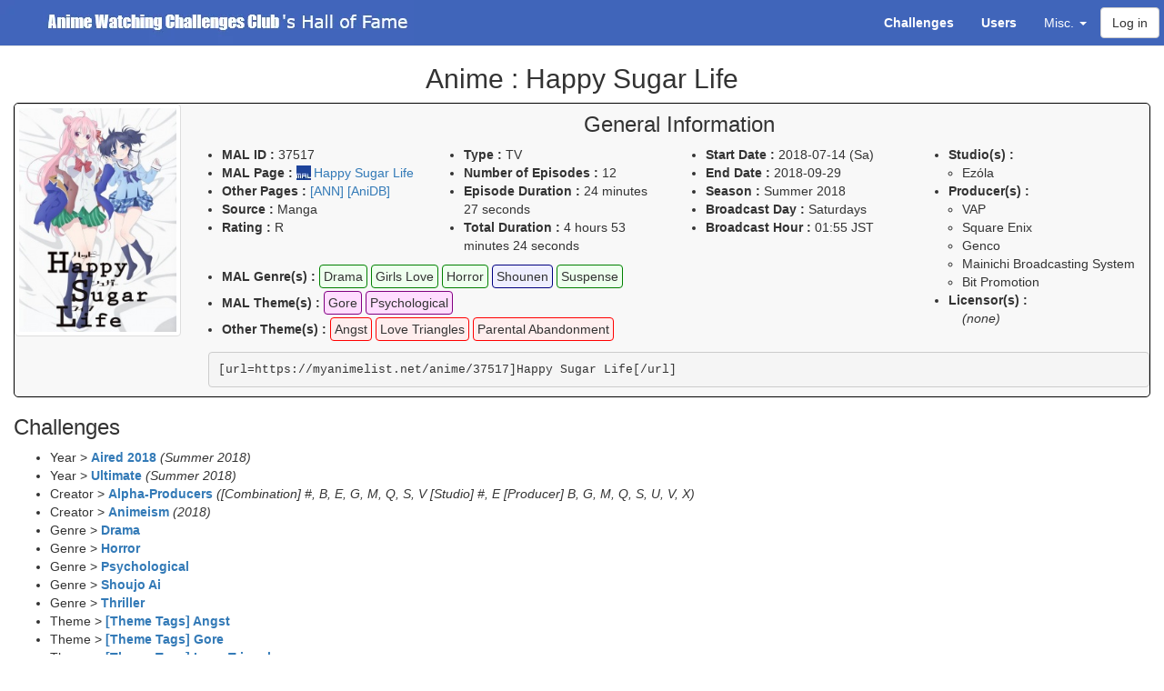

--- FILE ---
content_type: text/html; charset=UTF-8
request_url: https://anime.jhiday.net/hof/anime/37517
body_size: 9326
content:
<html>
<head>
<title>Anime : Happy Sugar Life - Hall of Fame - Anime Watching Challenges Club</title>
    <link href="/bootstrap/css/bootstrap.min.css" rel="stylesheet" type="text/css" />
    <link href="/bootstrap-toggle/css/bootstrap-toggle.min.css" rel="stylesheet" type="text/css" />
<link href="/DataTables/datatables.min.css" rel="stylesheet" type="text/css" />
<link href="/jquery-ui/jquery-ui.min.css" rel="stylesheet" type="text/css" />
<link rel="icon" type="image/png" href="/favicon.png" />
<link rel="apple-touch-icon" href="/apple-touch-icon.png" />
<style media="screen" type="text/css">
.status-1 { background-color: #FFCCCC !important ;}
.status-53 { background-color: #FFFF99 !important ;}
.status-52 { background-color: #FF9999 !important ;}
.status-51 { background-color: #FF0000 !important ;}
.status-50 { background-color: #990000 !important ;}
.noPoints {color: red; font-weight: bold;}
.status-glyph1 { color: green ;}
.status-glyph-1 { color: red ;}
.invalid { text-decoration: line-through ;}
.upgraded { color: grey ; font-style: italic; }
.upgraded b { color: black ; font-style: normal; }

.notif-banner { color: navy; }
.notif-badges { color: green; }
.notif-items { color: blue; }

.subheading { text-align: center; background-color: #ddd; }
.subsubheading { text-align: center; background-color: #eee; }
.blacklisted { background-color: #dddddd; }

.cat_0 { background-color: #EEEEEE ;} /*AWC*/
.cat_1 { background-color: #99DDFF ;} /*Year*/
.cat_2 { background-color: #FF851B ;} /*Franchise*/
.cat_3 { background-color: #FF99FF ;} /*Creator*/
.cat_4 { background-color: #FF99FF ;} /*Studios*/
.cat_5 { background-color: #FFCCFF ;} /*Genre*/
.cat_6 { background-color: #EEAAEE ;} /*Theme*/
.cat_7 { background-color: #EEBBFF ;} /*Character*/
.cat_8 { background-color: #AAFFAA ;} /*Type*/
.cat_9 { background-color: #FF99AA ;} /*Stats*/
.cat_10 { background-color: #FFAAAA ;} /*Misc*/
.cat_11 { background-color: #FFEEAA ;} /*Limited*/
.cat_12 { background-color: #FFEEAA ;} /*Monthly*/
.cat_13 { background-color: #DD99AA ;} /*Numbers*/
.cat_14 { background-color: #CC9999 ;} /*Full Year*/
.cat_15 { background-color: #CC9999 ;} /*Days of the Week*/
.cat_16 { background-color: #44FF77 ;} /*SH*/
.cat_17 { background-color: #01f3ff ;} /*Series Coll*/
.cat_18 { background-color: #7FDBFF ;} /*Creator Coll*/
.cat_19 { background-color: #39CCCC ;} /*Staff Coll*/
.cat_20 { background-color: #39DDDD ;} /*MAC Coll*/
.cat_21 { background-color: #39DDDD ;} /*AWC Staff Coll*/
.cat_22 { background-color: #39DDDD ;} /*AG Staff Coll*/
.cat_23 { background-color: #39EEEE ;} /*Affiliates Coll*/

.badgeContainer { float: left; margin: 2px; }
.badgeContainer .badgeLegend { text-align: center; font-style: italic; }

.completion_status:before {
    width: 1.2em;
    height: 1.2em;
    line-height: 1.2em;
    display: inline-block;
    vertical-align: top;
    margin-right: 3px;
    margin-top: 2px;
    text-align: center;
    border-radius: 5px;
}
.completion_status.completion_full:before {
    content: '✔';
    background-color: green;
    color: white;
}

.completion_status.completion_already:before {
    content: '✔';
    background-color: navy;
    color: white;
}

li.antifilterable .completion_status.completion_full:before {
    background-color: navy;
}

.completion_status.completion_ongoing:before {
    content: 'o';
    background-color: green;
    color: white;
    font-weight: bold;
    line-height: 1.1em;
}
.completion_status.completion_partial:before {
    content: 'o';
    background-color: orange;
    color: white;
    font-weight: bold;
    line-height: 1.1em;
}
.completion_status.completion_unknown:before {
    content: '?';
    background-color: orange;
    font-weight: bold;
    color: white;
}
.completion_status.completion_not:before {
    content: 'X';
    background-color: red;
    font-weight: bold;
    color: white;
}
.completion_status.completion_partial_drop:before {
    content: 'X';
    background-color: #ff7000;
    font-weight: bold;
    color: white;
}
.completion_status.completion_bonus:before {
    content: 'X';
    background-color: lightgrey;
    font-weight: bold;
    color: black;
}
.exception {
    color: red;
    font-weight: bold;
    display: inline-block;
}

.status_full { color: green; }
.status_partial { color: orange; }
.status_not { color: red; }
.status_bonus { color: grey; }

.label-success a { color: #def; }

.categoryToggle { min-width: 20px; height: 20px; display: inline-block; }

.bold { font-weight: bold; }

a.malLink { background: transparent url(/mal.png) center left no-repeat; padding-left: 19px; }
img.malIcon { vertical-align: text-top; }

.information {
    border: 1px solid black;
    margin: 0px;
    background-color: #f8f8f8;
    border-radius: 5px;
}
.information h3 {
    text-align: center;
    margin-top: 10px;
}
.information .alert {
    text-align: center;
    margin-bottom: 0px;
}

.information ul { padding-left: 15px; }
.genre { 
    border: 1px solid green;
    padding: 4px;
    line-height: 2.1em;
    border-radius: 4px; 
    background-color: #eeffee;
}
.demographics { 
    border: 1px solid navy;
    padding: 4px;
    line-height: 2.1em;
    border-radius: 4px;
    background-color: #eeeeff;
}
.theme { 
    border: 1px solid red;
    padding: 4px;
    line-height: 2.1em;
    border-radius: 4px; 
    background-color: #ffeeee;
}
.malTheme { 
    border: 1px solid purple;
    padding: 4px;
    line-height: 2.1em;
    border-radius: 4px; 
    background-color: #ffddff;
}
.explicit { 
    border: 1px solid orange;
    padding: 4px;
    line-height: 2.1em;
    border-radius: 4px;
    background-color: #ffeedd;
}

.stats-theme { width: 15%; }
.stats-completed-graph { width: 40% ; }
.stats-completed-percent { width: 10% ; }
.stats-completed-total { width: 15% ; }
.bg-watching { text-align: center; background-color: #dfb ; width: 5%; }
.bg-ptw      { text-align: center; background-color: #ffb ; width: 5%; }
.bg-hold     { text-align: center; background-color: #fed ; width: 5%; }
.bg-dropped  { text-align: center; background-color: #fdd ; width: 5%; }

tr.small-headers th { text-align: center; vertical-align: middle !important; padding: 4px !important; }
tr.small-headers th.bg-dropped, tr.small-headers th.bg-ptw, tr.small-headers th.bg-hold { font-size: 0.9em ; }
tr.small-headers th.bg-watching { font-size: 0.7em ; }

/* custom inclusion of left tabs */
.tabs-left { position: fixed; width: 175px; height: 100vh; border-right: 1px solid #dddddd; padding-right: 15px;}
.tabs-left > .nav-tabs { border-bottom: 0; }
.tab-content > .tab-pane { display: none; }
.tab-content > .active { display: block; }
.tabs-left > .nav-tabs > li { float: none; }
.tabs-left > .nav-tabs > li > a { min-width: 74px; margin-right: 0; margin-bottom: 3px; }
.tabs-left > .nav-tabs { margin-right: -16px; border-right: 1px solid #ddd; }
.tabs-left > .nav-tabs > li > a { margin-right: -1px; -webkit-border-radius: 4px 0 0 4px; -moz-border-radius: 4px 0 0 4px; border-radius: 4px 0 0 4px; }
.tabs-left > .nav-tabs > li > a:hover,
.tabs-left > .nav-tabs > li > a:focus { border-color: #eeeeee #dddddd #eeeeee #eeeeee; }
.tabs-left > .nav-tabs .active > a,
.tabs-left > .nav-tabs .active > a:hover,
.tabs-left > .nav-tabs .active > a:focus { border-color: #ddd transparent #ddd #ddd;  border-right-color: #ffffff;  }
.tab-content-right { margin-left: 200px; }

.topmenu { color: #FFFFFF; background-color: #4065BA; }
.topmenu .navbar-brand { font-family: Verdana, Arial ; margin:0; padding:0; }
.topmenu .navbar-brand .club { font-family: "Arial Black", Gadget, sans-serif; font-weight: bold;  }
.topmenu .navbar-btn { margin-right: 5px; }
.topmenu a { color: #FFFFFF !important;}
.topmenu a:hover, .topmenu a:focus { color: #DDDDDD !important; background-color: #203266 !important;}
.topmenu .dropdown-menu { background-color: #4065BA !important;}
.topmenu .dropdown-menu a:hover { background-color: #203266 !important;}
.topmenu button { float: left; }

img.logo {
    width: 455px;
    height: 50px;
    margin: 0;
    padding: 0;
}

.nowrap {
    white-space: nowrap;
}

body { padding-top: 50px; position: relative;}
@media (min-width: 768px) {
    body { padding-top: 100px; }
}
@media (min-width: 980px) {
    body { padding-top: 50px; }
}

.center { text-align: center; }

.small-links > li > a { padding: 0px 1px; font-style: italic; }
.small-links > li > a.active { font-weight: bold; }

:target::before {
  content: "";
  display: block;
  height: 50px; /* fixed header height*/
  margin: -50px 0 0; /* negative fixed header height */
}

.score-panels .col-sm-2 {
    padding-left: 5px;
    padding-right: 5px;
}

.score-panel {
    padding:5px;
    text-align:center;
    border-radius: 4px;
}
.score-panel .value {
    font-weight: bold;
    font-size: 1.5em;
}
.score-panel .legend {
    font-size: 1.2em;
}

.form-errors .help-block {
    color: #c9302c;
}

.helper-series {
    border: 1px solid black;
    padding: 2px;
    margin: 2px;
}

.helper-series pre {
    padding: 1px;
    margin-bottom: 1px;
}

#category-list {
    text-align:center;
    border: 1px solid navy;
    border-radius: 5px;
    margin-bottom: 10px;
}

#category-list li a {
    padding: 10px;
}

#category-list li a:hover {
    background-color: #ddf;
}

#updateBlock, .updateBlock {
    margin: 0px -5px 10px -5px;
    padding: 2px 5px 0px 5px;
    border: 1px solid navy;
    border-radius: 5px;
}

.highlightedInspectionItem {
    border: 1px solid black;
    margin: 3px;
    padding: 3px;
    border-radius: 5px;
}

.settingsBlock {
    margin-top: 5px;
    margin-bottom: 10px;
    padding: 7px 5px 5px 5px;
    border: 1px solid navy;
    border-radius: 5px;
    width: 300px;
    text-align: center;
}
.settingsBlock h4 {
    margin: 0;
}

.offer_complete {
background-color: #e8e8e8;
}

tr.genreStats { font-size: 0.8em ; }
tr.genreStats td, tr.genreStats th { padding: 3px !important ; }
tr.genreStats th { width: 20% ; }
td.linePercent { width: 40% ; text-align: left; }
div.linePercent { display: block; }
.percent_0 { background-color: red; }
.percent_1 { background-color: orange; }
.percent_2 { background-color: lightgreen; }
.percent_3 { background-color: green; }
.percent_4 { background-color: navy; }

</style>


</head>
<body data-spy="scroll" data-target="#leftmenu">
    <script type="text/javascript" src="/bootstrap/js/jquery-1.12.4.min.js"></script>
    <script type="text/javascript" src="/bootstrap/js/bootstrap.min.js"></script>
    <script type="text/javascript" src="/bootstrap-toggle/js/bootstrap-toggle.min.js"></script>
    <script type="text/javascript" src="/jquery-ui/jquery-ui.min.js"></script>
    <script type="text/javascript" src="/DataTables/datatables.min.js"></script>
    <script type="text/javascript" src="/highcharts/js/highcharts.js"></script>
    <script type="text/javascript" src="/highcharts/js/modules/data.js"></script>
        <script type="text/javascript">
        var statusColors = ['green', 'orange', 'red'];
        var animeStatusColors = ['green', 'navy', 'orange', 'red', 'grey'];
        var animeTypeColors = ['blue', 'red', 'orange', 'green', 'lightgreen', 'purple', 'pink', 'lightblue', 'navy', 'grey'];
        var animeTypeColorsReversed = ['grey', 'navy', 'lightblue', 'pink', 'purple', 'lightgreen', 'green', 'orange', 'red', 'blue'];
        var animeSourceColors = ['red','lightblue', 'blue', 'navy', 'navy', 'green', 'green', 'green', 'green', 'lightgreen', 'pink', 'purple', 'orange', 'yellow', 'yellow', 'grey', 'grey', 'lightgrey'];
        var categoryColors = ['#AAAAAA', '#0074D9', '#CC5500', '#EE7009', '#FF851B', '#B10DC9', '#F012BE', '#F033CE', '#2ECC40', '#CC1100', '#FF4136', '#FF8800', '#FFDC00', '#85144b', '#95446b', '#CC7790', '#3D9970', '#01f3ff', '#7FDBFF', '#39CCCC', '#39DDDD', '#39DDDD', '#39DDDD', '#39EEEE', '#DDDDDD'];
        var dateFormatter = function () {
            var date = new Date(this.point.category);
            date.setTime( date.getTime() + 86400000 );
            var months = ['January', 'February', 'March', 'April', 'May', 'June', 'July', 'August', 'September', 'October', 'November', 'December'];
            return '<b>' + months[date.getUTCMonth()] + ' ' + date.getUTCFullYear() + '</b><br/>' +
                this.series.name + ': ' + this.y  + (this.point.stackTotal ?
                '<br/>' + 'Total: ' + this.point.stackTotal : '');
        };
        var yearFormatter = function () {
            return '<b>' + this.x + '</b><br/>' +
                this.series.name + ': ' + this.y  + (this.point.stackTotal ?
                '<br/>' + 'Total: ' + this.point.stackTotal : '');
        };
        var itemFormatter = function () {
            return '<b>' + this.point.name + '</b><br/>' +
                this.series.name + ': ' + this.y  + (this.point.stackTotal ?
                '<br/>' + 'Total: ' + this.point.stackTotal : '');
        };
        var defaultChartLegendConfig = {
            layout: 'vertical',
            align: 'left',
            verticalAlign: 'top',
            x: 140,
            y: 20,
            floating: true,
            borderWidth: 1,
            backgroundColor: '#FFFFFF',
            shadow: true
        };
        var defaultChartColumnPlotOptions = {
            stacking: 'normal',
            dataLabels: {
                enabled: true,
                color: 'white',
                style: { textShadow: '0 0 3px black' },
                allowOverlap : true,
                padding : 0,
                formatter: function () { return (this.y ? this.y : ''); }
            },
            groupPadding : 0
        };
        var lightChartColumnPlotOptions = {
            stacking: 'normal',
            dataLabels: {
                enabled: false
            },
            groupPadding : 0
        };
        var colorStatus = function($completionStatus) {
            var color = 'black';
            if ($completionStatus.hasClass('completion_full')) {
                color = 'green';
            } else if ($completionStatus.hasClass('completion_ongoing')) {
                color = 'green';
            } else if ($completionStatus.hasClass('completion_partial')) {
                color = 'orange';
            } else if ($completionStatus.hasClass('completion_not')) {
                color = 'red';
            } else if ($completionStatus.hasClass('completion_bonus')) {
                color = 'grey';
            }
            return color;
        }
        var signStatus = function($completionStatus) {
            var sign = 'X';
            if ($completionStatus.hasClass('completion_full')) {
                sign = '✔';
            } else if ($completionStatus.hasClass('completion_ongoing')) {
                sign = 'o';
            } else if ($completionStatus.hasClass('completion_partial')) {
                sign = 'o';
            } else if ($completionStatus.hasClass('completion_not')) {
                sign = 'X';
            } else if ($completionStatus.hasClass('completion_bonus')) {
                sign = 'X';
            }
            return sign;
        }

    </script>
    
    <nav class="navbar navbar-default navbar-fixed-top topmenu">
        <div class="container-fluid">
            <div class="navbar-header">
              <button type="button" class="navbar-toggle collapsed" data-toggle="collapse" data-target="#topmenu-collapse" aria-expanded="false">
                <span class="sr-only">Toggle navigation</span>
                <span class="icon-bar"></span>
                <span class="icon-bar"></span>
                <span class="icon-bar"></span>
              </button>
              <a class="navbar-brand" href="/hof/"><img src="/logo.png" class="logo" alt="MAL's Anime Watching Challenges Club's Hall of Fame" title="MAL's Anime Watching Challenges Club's Hall of Fame" /></a>
            </div>
            <div class="collapse navbar-collapse" id="topmenu-collapse">
                 <ul class="nav navbar-nav navbar-right">
                    <li><a href="/hof/challengeList"><b>Challenges</b></a></li>
                    <li><a href="/hof/userList"><b>Users</b></a></li>
                    <li class="dropdown">
                      <a href="#" class="dropdown-toggle" data-toggle="dropdown" role="button" aria-haspopup="true" aria-expanded="false">Misc. <span class="caret"></span></a>
                      <ul class="dropdown-menu">
                        <li><a href="/hof/topChallenges">Top Challenges</a></li>
                        <li><a href="/hof/categories">Statistics by Category</a></li>
                        <li><a href="/hof/badges">Badges Index</a></li>
                        <li><a href="/hof/inspect/all">Turnin Checklist</a></li>
                        <li role="separator" class="divider"></li>
                        <li><a href="/hof/pioneers">Pioneers</a></li>
                        <li><a href="/hof/customBadges">Custom Badges Checklist</a></li>
                        <li><a href="/hof/staffCollections">Staff Collections Checklist</a></li>
                        <li><a href="/hof/charts">Global Anime Statistics</a></li>
                        <li role="separator" class="divider"></li>
                        <li><a href="/hof/userComparison">Compare Users</a></li>
                        <li role="separator" class="divider"></li>
                        <li><a href="/hof/faq">FAQ</a></li>
                        <li><a href="/hof/changelog">Changelog</a></li>
                        <li><a href="/hof/privacy">Privacy Policy</a></li>
                      </ul>
                    </li>
                                                            <button type="button" class="btn btn-default navbar-btn" data-toggle="modal" data-target="#loginModal">Log in</button>
                                     </ul>
            </div>
        </div>
    </nav>

    <!--
    <ol class="breadcrumb">
                <li class="active">Anime : Happy Sugar Life</li>
    </ol>-->
    
    <div class="container-fluid">
    <h2 align="center">Anime : Happy Sugar Life</h2>

        
<div class="information">
    <div class="row">
    <div class="col-sm-2"><img class="img-responsive img-thumbnail" src="https://cdn.myanimelist.net/images/anime/1386/103920.jpg" /></div>    <div class="col-sm-10">
    <h3>General Information</h3>
    <div class="row">
    <div class="col-sm-9">
        <div class="row">
            <div class="col-sm-4">
                <ul>
                    <li><b>MAL ID :</b> 37517</li>
                    <li><b>MAL Page :</b> <a class="external malLink" seriesId="37517" href="https://myanimelist.net/anime/37517">Happy Sugar Life</a></li>
                                            <li><b>Other Pages :</b> 
                        <a href="https://www.animenewsnetwork.com/encyclopedia/anime.php?id=20787">[ANN]</a>                        <a href="https://anidb.net/anime/13944">[AniDB]</a>                                                </li>
                                        <li><b>Source :</b> Manga</li>
                    <li><b>Rating :</b> R</li>
                </ul>
            </div>
            <div class="col-sm-4">
                <ul>
                    <li><b>Type :</b> TV</li>
                    <li><b>Number of Episodes :</b> 12                                        </li>
                    <li><b>Episode Duration :</b> 24 minutes 27 seconds</li>
                    <li><b>Total Duration :</b> 4 hours 53 minutes 24 seconds</li>
                </ul>
            </div>
            <div class="col-sm-4">
                <ul>
                    <li><b>Start Date :</b> 
                                                    2018-07-14 (Sa)
                                            </li>
                    <li><b>End Date :</b> 
                                                    2018-09-29
                                            </li>
                    <li><b>Season :</b> Summer 2018</li>                    <li><b>Broadcast Day :</b> Saturdays</li>                    <li><b>Broadcast Hour :</b> 01:55 JST</li>                </ul>
            </div>
        </div>
        <div class="row">
            <div class="col-sm-12">
                <ul>
                    <li><b>MAL Genre(s) :</b> 
                                                    <span class="genre">Drama</span>
                                                    <span class="genre">Girls Love</span>
                                                    <span class="genre">Horror</span>
                                                    <span class="demographics">Shounen</span>
                                                    <span class="genre">Suspense</span>
                                            </li>
                    <li><b>MAL Theme(s) :</b> 
                                                    <span class="malTheme">Gore</span>
                                                    <span class="malTheme">Psychological</span>
                                            </li>
                    <li><b>Other Theme(s) :</b> 
                                                    <span class="theme">Angst</span>
                                                    <span class="theme">Love Triangles</span>
                                                    <span class="theme">Parental Abandonment</span>
                                            </li>
                                </ul>
            </div>
        </div>
    </div>
    <div class="col-sm-3">
        <ul>
            <li><b>Studio(s) :</b> <ul>
                                    <li>Ezόla</li>
                            </ul></li>
            <li><b>Producer(s) :</b> <ul>
                                    <li>VAP</li>
                                    <li>Square Enix</li>
                                    <li>Genco</li>
                                    <li>Mainichi Broadcasting System</li>
                                    <li>Bit Promotion</li>
                            </ul></li>
            <li><b>Licensor(s) :</b> <ul>
                                    <i>(none)</i>
                            </ul></li>
        </ul>
    </div>
    </div>
    <pre>[url=https://myanimelist.net/anime/37517]Happy Sugar Life[/url]</pre>
    </div></div>
            </div>


<h3>Challenges</h3>
<ul>
    <li>
         Year &gt; <b><a href="/hof/challenge/aired2018">Aired 2018</a></b>
        <i>(Summer 2018)</i>    </li>
    <li>
         Year &gt; <b><a href="/hof/challenge/ultimate">Ultimate</a></b>
        <i>(Summer 2018)</i>    </li>
    <li>
         Creator &gt; <b><a href="/hof/challenge/alphaProducers">Alpha-Producers</a></b>
        <i>([Combination] #, B, E, G, M, Q, S, V [Studio] #, E [Producer] B, G, M, Q, S, U, V, X)</i>    </li>
    <li>
         Creator &gt; <b><a href="/hof/challenge/animeism">Animeism</a></b>
        <i>(2018)</i>    </li>
    <li>
         Genre &gt; <b><a href="/hof/challenge/drama">Drama</a></b>
            </li>
    <li>
         Genre &gt; <b><a href="/hof/challenge/horror">Horror</a></b>
            </li>
    <li>
         Genre &gt; <b><a href="/hof/challenge/psychological">Psychological</a></b>
            </li>
    <li>
         Genre &gt; <b><a href="/hof/challenge/shoujoAi">Shoujo Ai</a></b>
            </li>
    <li>
         Genre &gt; <b><a href="/hof/challenge/thriller">Thriller</a></b>
            </li>
    <li>
         Theme &gt; <b><a href="/hof/challenge/angst">[Theme Tags] Angst</a></b>
            </li>
    <li>
         Theme &gt; <b><a href="/hof/challenge/gore">[Theme Tags] Gore</a></b>
            </li>
    <li>
         Theme &gt; <b><a href="/hof/challenge/loveTriangles">[Theme Tags] Love Triangles</a></b>
            </li>
    <li>
         Theme &gt; <b><a href="/hof/challenge/parentalAbandonment">[Theme Tags] Parental Abandonment</a></b>
            </li>
    <li>
         Type &gt; <b><a href="/hof/challenge/alphaSeries">Alpha-Series</a></b>
        <i>([Easy] H)</i>    </li>
    <li>
         Statistics &gt; <b><a href="/hof/challenge/adaptations">Adaptations</a></b>
        <i>(Manga)</i>    </li>
    <li>
         Statistics &gt; <b><a href="/hof/challenge/contentRatingTV">Content Rating TV</a></b>
        <i>(R)</i>    </li>
    <li>
         Statistics &gt; <b><a href="/hof/challenge/demographics">Demographics</a></b>
        <i>(Shounen)</i>    </li>
    <li>
         Statistics &gt; <b><a href="/hof/challenge/episodeCount">Episode Count</a></b>
        <i>(12 episodes)</i>    </li>
    <li>
         Statistics &gt; <b><a href="/hof/challenge/duration">Episode Duration</a></b>
        <i>(20-29 minutes)</i>    </li>
    <li>
         Statistics &gt; <b><a href="/hof/challenge/jst">JST</a></b>
        <i>(01:30-01:59)</i>    </li>
    <li>
         Statistics &gt; <b><a href="/hof/challenge/prime">Prime Numbers</a></b>
            </li>
    <li>
         Statistics &gt; <b><a href="/hof/challenge/topCompanies">Top Companies</a></b>
        <i>([037] Square Enix)</i>    </li>
    <li>
         Statistics &gt; <b><a href="/hof/challenge/wordCount">Word Count</a></b>
        <i>(3)</i>    </li>
    <li>
         Full Year &gt; <b><a href="/hof/challenge/airedJul">Aired July</a></b>
        <i>(14)</i>    </li>
    <li>
         Days of the Week &gt; <b><a href="/hof/challenge/saturday">Saturday</a></b>
            </li>
</ul>


<h3>History</h3>
<table class="table table-bordered">
    <tr class="history-item history-type-1">
                <td><small>2024-03-06&nbsp;15:41</small></td>
        <td>
                                                                                                                                                MAL genre(s) added : <i>Suspense</i>.
                                    </td></tr>
    <tr class="history-item history-type-1">
                <td><small>2023-09-24&nbsp;08:20</small></td>
        <td>
                                                                                                                                                MAL genre(s) added : <i>Gore</i>.
                                    </td></tr>
</table>

<div class="panel panel-info">
    <div class="panel-heading"><h3 class="panel-title center"><b>Special Challenges</b></h3></div>
<div class="row">
    <div class="col-sm-3">
        <h4 class="center"><a href="/hof/hsac">High Score</a></h4><ol>
            <li>
            <b><a href="/hof/hsac/74">Round #74</a> :</b>
            <span class="status-glyph1">✔</span>            by <i><a href="/hof/user/Wistuba-san#hilo">Wistuba-san</a></i>
            (with <i><a href="/hof/user/Rno081#hilo">Rno081</a></i>)        </li>
            <li>
            <b><a href="/hof/hsac/85">Round #85</a> :</b>
            <span class="status-glyph1">✔</span>            by <i><a href="/hof/user/SheyCroix#hilo">SheyCroix</a></i>
            (with <i><a href="/hof/user/Rno081#hilo">Rno081</a></i>)        </li>
    </ol></div>

    <div class="col-sm-3">
        <h4 class="center"><a href="/hof/lsac">Low Score</a></h4><ol>
            <li>
            <b><a href="/hof/lsac/20">Round #20</a> :</b>
            <span class="status-glyph1">✔</span>            by <i><a href="/hof/user/ParsleyParsnips#hilo">ParsleyParsnips</a></i>
            (with <i><a href="/hof/user/Ranacchi#hilo">Ranacchi</a></i>)        </li>
            <li>
            <b><a href="/hof/lsac/21">Round #21</a> :</b>
            <span class="status-glyph1">✔</span>            by <i><a href="/hof/user/MetalFalcon#hilo">MetalFalcon</a></i>
            (with <i><a href="/hof/user/Ranacchi#hilo">Ranacchi</a></i>)        </li>
            <li>
            <b><a href="/hof/lsac/29">Round #29</a> :</b>
            <span class="status-glyph1">✔</span>            by <i><a href="/hof/user/YayakoChii#hilo">YayakoChii</a></i>
            (with <i><a href="/hof/user/Ranacchi#hilo">Ranacchi</a></i>)        </li>
            <li>
            <b><a href="/hof/lsac/30">Round #30</a> :</b>
            <span class="status-glyph1">✔</span>            by <i><a href="/hof/user/Luffy_15#hilo">Luffy_15</a></i>
            (with <i><a href="/hof/user/Ranacchi#hilo">Ranacchi</a></i>)        </li>
            <li>
            <b><a href="/hof/lsac/31">Round #31</a> :</b>
            <span class="status-glyph1">✔</span>            by <i><a href="/hof/user/AatihoNora#hilo">AatihoNora</a></i>
            (with <i><a href="/hof/user/Ranacchi#hilo">Ranacchi</a></i>)        </li>
            <li>
            <b><a href="/hof/lsac/32">Round #32</a> :</b>
            <span class="status-glyph1">✔</span>            by <i><a href="/hof/user/Legends_of_anime#hilo">Legends_of_anime</a></i>
            (with <i><a href="/hof/user/Ranacchi#hilo">Ranacchi</a></i>)        </li>
            <li>
            <b><a href="/hof/lsac/33">Round #33</a> :</b>
            <span class="status-glyph1">✔</span>            by <i><a href="/hof/user/Rinarin#hilo">Rinarin</a></i>
            (with <i><a href="/hof/user/Ranacchi#hilo">Ranacchi</a></i>)        </li>
            <li>
            <b><a href="/hof/lsac/36">Round #36</a> :</b>
            <span class="status-glyph-1">X</span>            by <i><a href="/hof/user/Eleanora1315#hilo">Eleanora1315</a></i>
            (with <i><a href="/hof/user/Ranacchi#hilo">Ranacchi</a></i>)        </li>
            <li>
            <b><a href="/hof/lsac/37">Round #37</a> :</b>
            <span class="status-glyph1">✔</span>            by <i><a href="/hof/user/ShockZz#hilo">ShockZz</a></i>
            (with <i><a href="/hof/user/Ranacchi#hilo">Ranacchi</a></i>)        </li>
            <li>
            <b><a href="/hof/lsac/38">Round SP #38</a> :</b>
            <span class="status-glyph1">✔</span>            by <i><a href="/hof/user/Punkero#hilo">Punkero</a></i>
                    </li>
            <li>
            <b><a href="/hof/lsac/39">Round #39</a> :</b>
            <span class="status-glyph1">✔</span>            by <i><a href="/hof/user/nyanko#hilo">nyanko</a></i>
            (with <i><a href="/hof/user/Ranacchi#hilo">Ranacchi</a></i>)        </li>
            <li>
            <b><a href="/hof/lsac/40">Round #40</a> :</b>
            <span class="status-glyph1">✔</span>            by <i><a href="/hof/user/Genovia_#hilo">Genovia_</a></i>
            (with <i><a href="/hof/user/Ranacchi#hilo">Ranacchi</a></i>)        </li>
            <li>
            <b><a href="/hof/lsac/42">Round #42</a> :</b>
            <span class="status-glyph1">✔</span>            by <i><a href="/hof/user/RenxKentaro#hilo">RenxKentaro</a></i>
            (with <i><a href="/hof/user/Ranacchi#hilo">Ranacchi</a></i>)        </li>
            <li>
            <b><a href="/hof/lsac/43">Round #43</a> :</b>
            <span class="status-glyph1">✔</span>            by <i><a href="/hof/user/FeezyWheezy#hilo">FeezyWheezy</a></i>
            (with <i><a href="/hof/user/Ranacchi#hilo">Ranacchi</a></i>)        </li>
            <li>
            <b><a href="/hof/lsac/46">Round SP #46</a> :</b>
            <span class="status-glyph1">✔</span>            by <i><a href="/hof/user/iamrure#hilo">iamrure</a></i>
            (with <i><a href="/hof/user/Ranacchi#hilo">Ranacchi</a></i>)        </li>
            <li>
            <b><a href="/hof/lsac/48">Round #48</a> :</b>
            <span class="status-glyph1">✔</span>            by <i><a href="/hof/user/Bri#hilo">Bri</a></i>
            (with <i><a href="/hof/user/Ranacchi#hilo">Ranacchi</a></i>)        </li>
            <li>
            <b><a href="/hof/lsac/52">Round #52</a> :</b>
            <span class="status-glyph1">✔</span>            by <i><a href="/hof/user/YellowlovesCat#hilo">YellowlovesCat</a></i>
            (with <i><a href="/hof/user/Ranacchi#hilo">Ranacchi</a></i>)        </li>
            <li>
            <b><a href="/hof/lsac/53">Round #53</a> :</b>
            <span class="status-glyph1">✔</span>            by <i><a href="/hof/user/acestrawbs#hilo">acestrawbs</a></i>
            (with <i><a href="/hof/user/Ranacchi#hilo">Ranacchi</a></i>)        </li>
            <li>
            <b><a href="/hof/lsac/54">Round #54</a> :</b>
            <span class="status-glyph1">✔</span>            by <i><a href="/hof/user/Ebo#hilo">Ebo</a></i>
            (with <i><a href="/hof/user/AliceHanano#hilo">AliceHanano</a></i>)        </li>
            <li>
            <b><a href="/hof/lsac/54">Round #54</a> :</b>
            <span class="status-glyph1">✔</span>            by <i><a href="/hof/user/ScarletCelestial#hilo">ScarletCelestial</a></i>
            (with <i><a href="/hof/user/Ranacchi#hilo">Ranacchi</a></i>)        </li>
            <li>
            <b><a href="/hof/lsac/59">Round #59</a> :</b>
            <span class="status-glyph1">✔</span>            by <i><a href="/hof/user/thegoishady#hilo">thegoishady</a></i>
            (with <i><a href="/hof/user/Ranacchi#hilo">Ranacchi</a></i>)        </li>
            <li>
            <b><a href="/hof/lsac/60">Round SP #60</a> :</b>
            <span class="status-glyph1">✔</span>            by <i><a href="/hof/user/EnderVsqz626#hilo">EnderVsqz626</a></i>
            (with <i><a href="/hof/user/Ranacchi#hilo">Ranacchi</a></i>)        </li>
            <li>
            <b><a href="/hof/lsac/61">Round #61</a> :</b>
            <span class="status-glyph-1">X</span>            by <i><a href="/hof/user/MidnightCielo#hilo">MidnightCielo</a></i>
            (with <i><a href="/hof/user/Ranacchi#hilo">Ranacchi</a></i>)        </li>
            <li>
            <b><a href="/hof/lsac/63">Round #63</a> :</b>
            <span class="status-glyph1">✔</span>            by <i><a href="/hof/user/Gwathgor#hilo">Gwathgor</a></i>
            (with <i><a href="/hof/user/Ranacchi#hilo">Ranacchi</a></i>)        </li>
            <li>
            <b><a href="/hof/lsac/67">Round #67</a> :</b>
            <span class="status-glyph1">✔</span>            by <i><a href="/hof/user/LeGoldenWolf#hilo">LeGoldenWolf</a></i>
            (with <i><a href="/hof/user/Ranacchi#hilo">Ranacchi</a></i>)        </li>
    </ol></div>
    <div class="col-sm-3">
    <h4 class="center"><a href="/hof/auction/">Auction House</a></h4><ol>
            <li>
            <b><a href="/hof/auction/7">Round #7</a> :</b>
                        by <i><a href="/hof/user/is_peque#auction">is_peque</a></i>            (offered by <i><a href="/hof/user/Sam565#auction">Sam565</a></i>)        </li>
    </ol></div>
    <div class="col-sm-3">
    <h4 class="center"><a href="/hof/roulettes">Roulettes</a></h4><ol>
            <li>
            <b><a href="/hof/roulettes/yggdrasilAnimeRouletteSpring2023">Yggdrasil Anime Roulette Spring 2023</a>
            </b>        </li>
            <li>
            <b><a href="/hof/roulettes/themeRouletteBoysGirlsLove">Theme Roulette - Boys &amp; Girls Love</a>
            :</b> by <i><a href="/hof/user/karma_majo#roulette">karma_majo</a></i>        </li>
            <li>
            <b><a href="/hof/roulettes/themeRouletteGore">Theme Roulette - Gore</a>
            :</b> by <i><a href="/hof/user/bigdud24#roulette">bigdud24</a></i>        </li>
    </ol></div>
</div>
</div>
    <script type="text/javascript">
        function showTab(tab) {
            var activeTab = $('[href="' + tab + '"]');
            activeTab && activeTab.tab('show');
        }
        $(function () {
           $('.nav-tabs a').on('shown.bs.tab', function (e) {
             window.location.hash = e.target.hash;
             window.scrollTo(0,-50);
           });

           showTab(location.hash);
           if (location.hash.substring(1, 10) == 'category-') {
               var checklistTab = $('[href="#checklists"]');
               checklistTab && checklistTab.tab('show');
           }
        });
    </script>
    </div>
            <div class="modal fade" id="loginModal" tabindex="-1" role="dialog" aria-labelledby="Login">
  <div class="modal-dialog" role="document">
    <div class="modal-content">
      <div class="modal-header">
        <button type="button" class="close" data-dismiss="modal" aria-label="Close"><span aria-hidden="true">&times;</span></button>
        <h4 class="modal-title" id="Login">Log in</h4>
      </div>
      <div class="modal-body">
        <p style="text-align: center"><a class="btn btn-primary" id="malApiLogin">Log in through MyAnimeList</a></p>
        <script type="text/javascript">
            $('#malApiLogin').on('click', function () {
                window.location.href = "https://anime.jhiday.net/auth/redirect";
            });
        </script>
        <p style="text-align: justify">
          <b>Disclaimer :</b><br />
          You will be asked whether you want to allow the Hall of Fame to manipulate your anime & manga lists. Please rest assured that the Hall of Fame will <i>never</i> do this, and only ever access your data in read-only mode. 
        </p>
      </div>
      <div class="modal-footer" style="text-align: justify">
        <p>Or... <b><i>(for administrators only)</i></b></p>
      <form action="/login" method="post" class="form-inline">
                <div class="form-group">
        <label for="username">Username:</label>
        <input type="text" id="username" name="_username" value="" class="form-control" />
        </div>
        <div class="form-group">
        <label for="password">Password:</label>
        <input type="password" id="password" name="_password" class="form-control" />
        </div>
        <input type="hidden" name="_csrf_token"
            value="0083e214733cab9af0403b1b448c55.PUW5vjNrN5OecK1m37NXEZ8RhAhAiVjXw5SNyjfog8M.bhKL718OZcavPcotq9pjTtNy3G53pBeOr-7Hnl-d9Yp4Ft7OZCB15coj4A"
        >
        <div class="form-group"><button type="submit" class="btn btn-primary">Log in</button></div>
      </form>
      </div>
    </div>
  </div>
</div>

    
</body>
</html>
